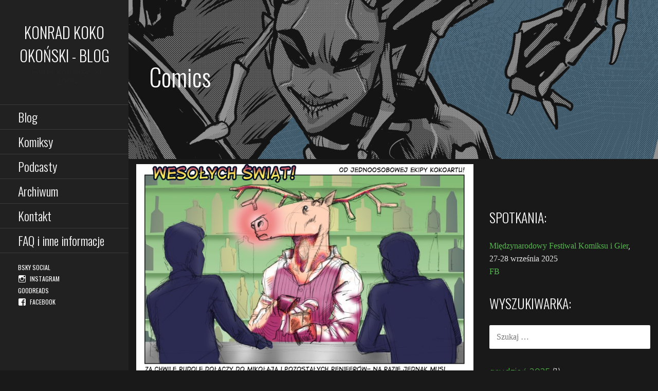

--- FILE ---
content_type: text/html; charset=UTF-8
request_url: https://www.konradokonski.com/blog/comic/at-the-hogs-head-2/
body_size: 10598
content:
<!DOCTYPE html>

<html lang="pl-PL">

<head>

	<meta charset="UTF-8">

	<meta name="viewport" content="width=device-width, initial-scale=1">

	<link rel="profile" href="http://gmpg.org/xfn/11">

	<link rel="pingback" href="https://www.konradokonski.com/blog/xmlrpc.php">

	<title>At The Hogs Head &#8211; Konrad Koko Okoński &#8211; Blog</title>
<meta name='robots' content='max-image-preview:large' />
<link rel='dns-prefetch' href='//fonts.googleapis.com' />
<link rel="alternate" type="application/rss+xml" title="Konrad Koko Okoński - Blog &raquo; Kanał z wpisami" href="https://www.konradokonski.com/blog/feed/" />
<link rel="alternate" type="application/rss+xml" title="Konrad Koko Okoński - Blog &raquo; Kanał z komentarzami" href="https://www.konradokonski.com/blog/comments/feed/" />
<link rel="alternate" type="application/rss+xml" title="Konrad Koko Okoński - Blog &raquo; At The Hogs Head Kanał z komentarzami" href="https://www.konradokonski.com/blog/comic/at-the-hogs-head-2/feed/" />
<link rel="alternate" title="oEmbed (JSON)" type="application/json+oembed" href="https://www.konradokonski.com/blog/wp-json/oembed/1.0/embed?url=https%3A%2F%2Fwww.konradokonski.com%2Fblog%2Fcomic%2Fat-the-hogs-head-2%2F" />
<link rel="alternate" title="oEmbed (XML)" type="text/xml+oembed" href="https://www.konradokonski.com/blog/wp-json/oembed/1.0/embed?url=https%3A%2F%2Fwww.konradokonski.com%2Fblog%2Fcomic%2Fat-the-hogs-head-2%2F&#038;format=xml" />
<style id='wp-img-auto-sizes-contain-inline-css' type='text/css'>
img:is([sizes=auto i],[sizes^="auto," i]){contain-intrinsic-size:3000px 1500px}
/*# sourceURL=wp-img-auto-sizes-contain-inline-css */
</style>
<style id='wp-emoji-styles-inline-css' type='text/css'>

	img.wp-smiley, img.emoji {
		display: inline !important;
		border: none !important;
		box-shadow: none !important;
		height: 1em !important;
		width: 1em !important;
		margin: 0 0.07em !important;
		vertical-align: -0.1em !important;
		background: none !important;
		padding: 0 !important;
	}
/*# sourceURL=wp-emoji-styles-inline-css */
</style>
<style id='wp-block-library-inline-css' type='text/css'>
:root{--wp-block-synced-color:#7a00df;--wp-block-synced-color--rgb:122,0,223;--wp-bound-block-color:var(--wp-block-synced-color);--wp-editor-canvas-background:#ddd;--wp-admin-theme-color:#007cba;--wp-admin-theme-color--rgb:0,124,186;--wp-admin-theme-color-darker-10:#006ba1;--wp-admin-theme-color-darker-10--rgb:0,107,160.5;--wp-admin-theme-color-darker-20:#005a87;--wp-admin-theme-color-darker-20--rgb:0,90,135;--wp-admin-border-width-focus:2px}@media (min-resolution:192dpi){:root{--wp-admin-border-width-focus:1.5px}}.wp-element-button{cursor:pointer}:root .has-very-light-gray-background-color{background-color:#eee}:root .has-very-dark-gray-background-color{background-color:#313131}:root .has-very-light-gray-color{color:#eee}:root .has-very-dark-gray-color{color:#313131}:root .has-vivid-green-cyan-to-vivid-cyan-blue-gradient-background{background:linear-gradient(135deg,#00d084,#0693e3)}:root .has-purple-crush-gradient-background{background:linear-gradient(135deg,#34e2e4,#4721fb 50%,#ab1dfe)}:root .has-hazy-dawn-gradient-background{background:linear-gradient(135deg,#faaca8,#dad0ec)}:root .has-subdued-olive-gradient-background{background:linear-gradient(135deg,#fafae1,#67a671)}:root .has-atomic-cream-gradient-background{background:linear-gradient(135deg,#fdd79a,#004a59)}:root .has-nightshade-gradient-background{background:linear-gradient(135deg,#330968,#31cdcf)}:root .has-midnight-gradient-background{background:linear-gradient(135deg,#020381,#2874fc)}:root{--wp--preset--font-size--normal:16px;--wp--preset--font-size--huge:42px}.has-regular-font-size{font-size:1em}.has-larger-font-size{font-size:2.625em}.has-normal-font-size{font-size:var(--wp--preset--font-size--normal)}.has-huge-font-size{font-size:var(--wp--preset--font-size--huge)}.has-text-align-center{text-align:center}.has-text-align-left{text-align:left}.has-text-align-right{text-align:right}.has-fit-text{white-space:nowrap!important}#end-resizable-editor-section{display:none}.aligncenter{clear:both}.items-justified-left{justify-content:flex-start}.items-justified-center{justify-content:center}.items-justified-right{justify-content:flex-end}.items-justified-space-between{justify-content:space-between}.screen-reader-text{border:0;clip-path:inset(50%);height:1px;margin:-1px;overflow:hidden;padding:0;position:absolute;width:1px;word-wrap:normal!important}.screen-reader-text:focus{background-color:#ddd;clip-path:none;color:#444;display:block;font-size:1em;height:auto;left:5px;line-height:normal;padding:15px 23px 14px;text-decoration:none;top:5px;width:auto;z-index:100000}html :where(.has-border-color){border-style:solid}html :where([style*=border-top-color]){border-top-style:solid}html :where([style*=border-right-color]){border-right-style:solid}html :where([style*=border-bottom-color]){border-bottom-style:solid}html :where([style*=border-left-color]){border-left-style:solid}html :where([style*=border-width]){border-style:solid}html :where([style*=border-top-width]){border-top-style:solid}html :where([style*=border-right-width]){border-right-style:solid}html :where([style*=border-bottom-width]){border-bottom-style:solid}html :where([style*=border-left-width]){border-left-style:solid}html :where(img[class*=wp-image-]){height:auto;max-width:100%}:where(figure){margin:0 0 1em}html :where(.is-position-sticky){--wp-admin--admin-bar--position-offset:var(--wp-admin--admin-bar--height,0px)}@media screen and (max-width:600px){html :where(.is-position-sticky){--wp-admin--admin-bar--position-offset:0px}}

/*# sourceURL=wp-block-library-inline-css */
</style><style id='wp-block-archives-inline-css' type='text/css'>
.wp-block-archives{box-sizing:border-box}.wp-block-archives-dropdown label{display:block}
/*# sourceURL=https://www.konradokonski.com/blog/wp-includes/blocks/archives/style.min.css */
</style>
<style id='wp-block-heading-inline-css' type='text/css'>
h1:where(.wp-block-heading).has-background,h2:where(.wp-block-heading).has-background,h3:where(.wp-block-heading).has-background,h4:where(.wp-block-heading).has-background,h5:where(.wp-block-heading).has-background,h6:where(.wp-block-heading).has-background{padding:1.25em 2.375em}h1.has-text-align-left[style*=writing-mode]:where([style*=vertical-lr]),h1.has-text-align-right[style*=writing-mode]:where([style*=vertical-rl]),h2.has-text-align-left[style*=writing-mode]:where([style*=vertical-lr]),h2.has-text-align-right[style*=writing-mode]:where([style*=vertical-rl]),h3.has-text-align-left[style*=writing-mode]:where([style*=vertical-lr]),h3.has-text-align-right[style*=writing-mode]:where([style*=vertical-rl]),h4.has-text-align-left[style*=writing-mode]:where([style*=vertical-lr]),h4.has-text-align-right[style*=writing-mode]:where([style*=vertical-rl]),h5.has-text-align-left[style*=writing-mode]:where([style*=vertical-lr]),h5.has-text-align-right[style*=writing-mode]:where([style*=vertical-rl]),h6.has-text-align-left[style*=writing-mode]:where([style*=vertical-lr]),h6.has-text-align-right[style*=writing-mode]:where([style*=vertical-rl]){rotate:180deg}
/*# sourceURL=https://www.konradokonski.com/blog/wp-includes/blocks/heading/style.min.css */
</style>
<style id='wp-block-paragraph-inline-css' type='text/css'>
.is-small-text{font-size:.875em}.is-regular-text{font-size:1em}.is-large-text{font-size:2.25em}.is-larger-text{font-size:3em}.has-drop-cap:not(:focus):first-letter{float:left;font-size:8.4em;font-style:normal;font-weight:100;line-height:.68;margin:.05em .1em 0 0;text-transform:uppercase}body.rtl .has-drop-cap:not(:focus):first-letter{float:none;margin-left:.1em}p.has-drop-cap.has-background{overflow:hidden}:root :where(p.has-background){padding:1.25em 2.375em}:where(p.has-text-color:not(.has-link-color)) a{color:inherit}p.has-text-align-left[style*="writing-mode:vertical-lr"],p.has-text-align-right[style*="writing-mode:vertical-rl"]{rotate:180deg}
/*# sourceURL=https://www.konradokonski.com/blog/wp-includes/blocks/paragraph/style.min.css */
</style>
<style id='global-styles-inline-css' type='text/css'>
:root{--wp--preset--aspect-ratio--square: 1;--wp--preset--aspect-ratio--4-3: 4/3;--wp--preset--aspect-ratio--3-4: 3/4;--wp--preset--aspect-ratio--3-2: 3/2;--wp--preset--aspect-ratio--2-3: 2/3;--wp--preset--aspect-ratio--16-9: 16/9;--wp--preset--aspect-ratio--9-16: 9/16;--wp--preset--color--black: #000000;--wp--preset--color--cyan-bluish-gray: #abb8c3;--wp--preset--color--white: #ffffff;--wp--preset--color--pale-pink: #f78da7;--wp--preset--color--vivid-red: #cf2e2e;--wp--preset--color--luminous-vivid-orange: #ff6900;--wp--preset--color--luminous-vivid-amber: #fcb900;--wp--preset--color--light-green-cyan: #7bdcb5;--wp--preset--color--vivid-green-cyan: #00d084;--wp--preset--color--pale-cyan-blue: #8ed1fc;--wp--preset--color--vivid-cyan-blue: #0693e3;--wp--preset--color--vivid-purple: #9b51e0;--wp--preset--color--primary: #222222;--wp--preset--color--secondary: #282828;--wp--preset--color--tertiary: #626262;--wp--preset--color--quaternary: #969595;--wp--preset--color--quinary: #ffffff;--wp--preset--gradient--vivid-cyan-blue-to-vivid-purple: linear-gradient(135deg,rgb(6,147,227) 0%,rgb(155,81,224) 100%);--wp--preset--gradient--light-green-cyan-to-vivid-green-cyan: linear-gradient(135deg,rgb(122,220,180) 0%,rgb(0,208,130) 100%);--wp--preset--gradient--luminous-vivid-amber-to-luminous-vivid-orange: linear-gradient(135deg,rgb(252,185,0) 0%,rgb(255,105,0) 100%);--wp--preset--gradient--luminous-vivid-orange-to-vivid-red: linear-gradient(135deg,rgb(255,105,0) 0%,rgb(207,46,46) 100%);--wp--preset--gradient--very-light-gray-to-cyan-bluish-gray: linear-gradient(135deg,rgb(238,238,238) 0%,rgb(169,184,195) 100%);--wp--preset--gradient--cool-to-warm-spectrum: linear-gradient(135deg,rgb(74,234,220) 0%,rgb(151,120,209) 20%,rgb(207,42,186) 40%,rgb(238,44,130) 60%,rgb(251,105,98) 80%,rgb(254,248,76) 100%);--wp--preset--gradient--blush-light-purple: linear-gradient(135deg,rgb(255,206,236) 0%,rgb(152,150,240) 100%);--wp--preset--gradient--blush-bordeaux: linear-gradient(135deg,rgb(254,205,165) 0%,rgb(254,45,45) 50%,rgb(107,0,62) 100%);--wp--preset--gradient--luminous-dusk: linear-gradient(135deg,rgb(255,203,112) 0%,rgb(199,81,192) 50%,rgb(65,88,208) 100%);--wp--preset--gradient--pale-ocean: linear-gradient(135deg,rgb(255,245,203) 0%,rgb(182,227,212) 50%,rgb(51,167,181) 100%);--wp--preset--gradient--electric-grass: linear-gradient(135deg,rgb(202,248,128) 0%,rgb(113,206,126) 100%);--wp--preset--gradient--midnight: linear-gradient(135deg,rgb(2,3,129) 0%,rgb(40,116,252) 100%);--wp--preset--font-size--small: 13px;--wp--preset--font-size--medium: 20px;--wp--preset--font-size--large: 36px;--wp--preset--font-size--x-large: 42px;--wp--preset--spacing--20: 0.44rem;--wp--preset--spacing--30: 0.67rem;--wp--preset--spacing--40: 1rem;--wp--preset--spacing--50: 1.5rem;--wp--preset--spacing--60: 2.25rem;--wp--preset--spacing--70: 3.38rem;--wp--preset--spacing--80: 5.06rem;--wp--preset--shadow--natural: 6px 6px 9px rgba(0, 0, 0, 0.2);--wp--preset--shadow--deep: 12px 12px 50px rgba(0, 0, 0, 0.4);--wp--preset--shadow--sharp: 6px 6px 0px rgba(0, 0, 0, 0.2);--wp--preset--shadow--outlined: 6px 6px 0px -3px rgb(255, 255, 255), 6px 6px rgb(0, 0, 0);--wp--preset--shadow--crisp: 6px 6px 0px rgb(0, 0, 0);}:where(.is-layout-flex){gap: 0.5em;}:where(.is-layout-grid){gap: 0.5em;}body .is-layout-flex{display: flex;}.is-layout-flex{flex-wrap: wrap;align-items: center;}.is-layout-flex > :is(*, div){margin: 0;}body .is-layout-grid{display: grid;}.is-layout-grid > :is(*, div){margin: 0;}:where(.wp-block-columns.is-layout-flex){gap: 2em;}:where(.wp-block-columns.is-layout-grid){gap: 2em;}:where(.wp-block-post-template.is-layout-flex){gap: 1.25em;}:where(.wp-block-post-template.is-layout-grid){gap: 1.25em;}.has-black-color{color: var(--wp--preset--color--black) !important;}.has-cyan-bluish-gray-color{color: var(--wp--preset--color--cyan-bluish-gray) !important;}.has-white-color{color: var(--wp--preset--color--white) !important;}.has-pale-pink-color{color: var(--wp--preset--color--pale-pink) !important;}.has-vivid-red-color{color: var(--wp--preset--color--vivid-red) !important;}.has-luminous-vivid-orange-color{color: var(--wp--preset--color--luminous-vivid-orange) !important;}.has-luminous-vivid-amber-color{color: var(--wp--preset--color--luminous-vivid-amber) !important;}.has-light-green-cyan-color{color: var(--wp--preset--color--light-green-cyan) !important;}.has-vivid-green-cyan-color{color: var(--wp--preset--color--vivid-green-cyan) !important;}.has-pale-cyan-blue-color{color: var(--wp--preset--color--pale-cyan-blue) !important;}.has-vivid-cyan-blue-color{color: var(--wp--preset--color--vivid-cyan-blue) !important;}.has-vivid-purple-color{color: var(--wp--preset--color--vivid-purple) !important;}.has-black-background-color{background-color: var(--wp--preset--color--black) !important;}.has-cyan-bluish-gray-background-color{background-color: var(--wp--preset--color--cyan-bluish-gray) !important;}.has-white-background-color{background-color: var(--wp--preset--color--white) !important;}.has-pale-pink-background-color{background-color: var(--wp--preset--color--pale-pink) !important;}.has-vivid-red-background-color{background-color: var(--wp--preset--color--vivid-red) !important;}.has-luminous-vivid-orange-background-color{background-color: var(--wp--preset--color--luminous-vivid-orange) !important;}.has-luminous-vivid-amber-background-color{background-color: var(--wp--preset--color--luminous-vivid-amber) !important;}.has-light-green-cyan-background-color{background-color: var(--wp--preset--color--light-green-cyan) !important;}.has-vivid-green-cyan-background-color{background-color: var(--wp--preset--color--vivid-green-cyan) !important;}.has-pale-cyan-blue-background-color{background-color: var(--wp--preset--color--pale-cyan-blue) !important;}.has-vivid-cyan-blue-background-color{background-color: var(--wp--preset--color--vivid-cyan-blue) !important;}.has-vivid-purple-background-color{background-color: var(--wp--preset--color--vivid-purple) !important;}.has-black-border-color{border-color: var(--wp--preset--color--black) !important;}.has-cyan-bluish-gray-border-color{border-color: var(--wp--preset--color--cyan-bluish-gray) !important;}.has-white-border-color{border-color: var(--wp--preset--color--white) !important;}.has-pale-pink-border-color{border-color: var(--wp--preset--color--pale-pink) !important;}.has-vivid-red-border-color{border-color: var(--wp--preset--color--vivid-red) !important;}.has-luminous-vivid-orange-border-color{border-color: var(--wp--preset--color--luminous-vivid-orange) !important;}.has-luminous-vivid-amber-border-color{border-color: var(--wp--preset--color--luminous-vivid-amber) !important;}.has-light-green-cyan-border-color{border-color: var(--wp--preset--color--light-green-cyan) !important;}.has-vivid-green-cyan-border-color{border-color: var(--wp--preset--color--vivid-green-cyan) !important;}.has-pale-cyan-blue-border-color{border-color: var(--wp--preset--color--pale-cyan-blue) !important;}.has-vivid-cyan-blue-border-color{border-color: var(--wp--preset--color--vivid-cyan-blue) !important;}.has-vivid-purple-border-color{border-color: var(--wp--preset--color--vivid-purple) !important;}.has-vivid-cyan-blue-to-vivid-purple-gradient-background{background: var(--wp--preset--gradient--vivid-cyan-blue-to-vivid-purple) !important;}.has-light-green-cyan-to-vivid-green-cyan-gradient-background{background: var(--wp--preset--gradient--light-green-cyan-to-vivid-green-cyan) !important;}.has-luminous-vivid-amber-to-luminous-vivid-orange-gradient-background{background: var(--wp--preset--gradient--luminous-vivid-amber-to-luminous-vivid-orange) !important;}.has-luminous-vivid-orange-to-vivid-red-gradient-background{background: var(--wp--preset--gradient--luminous-vivid-orange-to-vivid-red) !important;}.has-very-light-gray-to-cyan-bluish-gray-gradient-background{background: var(--wp--preset--gradient--very-light-gray-to-cyan-bluish-gray) !important;}.has-cool-to-warm-spectrum-gradient-background{background: var(--wp--preset--gradient--cool-to-warm-spectrum) !important;}.has-blush-light-purple-gradient-background{background: var(--wp--preset--gradient--blush-light-purple) !important;}.has-blush-bordeaux-gradient-background{background: var(--wp--preset--gradient--blush-bordeaux) !important;}.has-luminous-dusk-gradient-background{background: var(--wp--preset--gradient--luminous-dusk) !important;}.has-pale-ocean-gradient-background{background: var(--wp--preset--gradient--pale-ocean) !important;}.has-electric-grass-gradient-background{background: var(--wp--preset--gradient--electric-grass) !important;}.has-midnight-gradient-background{background: var(--wp--preset--gradient--midnight) !important;}.has-small-font-size{font-size: var(--wp--preset--font-size--small) !important;}.has-medium-font-size{font-size: var(--wp--preset--font-size--medium) !important;}.has-large-font-size{font-size: var(--wp--preset--font-size--large) !important;}.has-x-large-font-size{font-size: var(--wp--preset--font-size--x-large) !important;}
/*# sourceURL=global-styles-inline-css */
</style>

<style id='classic-theme-styles-inline-css' type='text/css'>
/*! This file is auto-generated */
.wp-block-button__link{color:#fff;background-color:#32373c;border-radius:9999px;box-shadow:none;text-decoration:none;padding:calc(.667em + 2px) calc(1.333em + 2px);font-size:1.125em}.wp-block-file__button{background:#32373c;color:#fff;text-decoration:none}
/*# sourceURL=/wp-includes/css/classic-themes.min.css */
</style>
<link rel='stylesheet' id='escapade-css' href='https://www.konradokonski.com/blog/wp-content/themes/escapade/style.css?ver=1.1.3' type='text/css' media='all' />
<style id='escapade-inline-css' type='text/css'>
.site-header{background-image:url(https://www.konradokonski.com/blog/wp-content/uploads/2025/03/cropped-necros_1_003_cover_full2.png);}
.site-title a,.site-title a:visited{color:#ffffff;}.site-title a:hover,.site-title a:visited:hover{color:rgba(255, 255, 255, 0.8);}
.hero,.hero .widget h1,.hero .widget h2,.hero .widget h3,.hero .widget h4,.hero .widget h5,.hero .widget h6,.hero .widget p,.hero .widget blockquote,.hero .widget cite,.hero .widget table,.hero .widget ul,.hero .widget ol,.hero .widget li,.hero .widget dd,.hero .widget dt,.hero .widget address,.hero .widget code,.hero .widget pre,.hero .widget .widget-title,.hero .page-header h1{color:#ffffff;}
.main-navigation ul li a,.main-navigation ul li a:visited,.main-navigation ul li a:hover,.main-navigation ul li a:focus,.main-navigation ul li a:visited:hover{color:#ffffff;}.main-navigation .sub-menu .menu-item-has-children > a::after{border-right-color:#ffffff;border-left-color:#ffffff;}.menu-toggle div{background-color:#ffffff;}header .social-menu a,header .social-menu a:visited{color:#ffffff;}.main-navigation ul li a:hover,.main-navigation ul li a:focus{color:rgba(255, 255, 255, 0.8);}header .social-menu a:hover,header .social-menu a:visited:hover{color:rgba(255, 255, 255, 0.8);}
h1,h2,h3,h4,h5,h6,label,legend,table th,dl dt,.entry-title,.entry-title a,.entry-title a:visited,.widget-title{color:#ffffff;}.entry-title a:hover,.entry-title a:visited:hover,.entry-title a:focus,.entry-title a:visited:focus,.entry-title a:active,.entry-title a:visited:active{color:rgba(255, 255, 255, 0.8);}
body,input,select,textarea,input[type="text"]:focus,input[type="email"]:focus,input[type="url"]:focus,input[type="password"]:focus,input[type="search"]:focus,input[type="number"]:focus,input[type="tel"]:focus,input[type="range"]:focus,input[type="date"]:focus,input[type="month"]:focus,input[type="week"]:focus,input[type="time"]:focus,input[type="datetime"]:focus,input[type="datetime-local"]:focus,input[type="color"]:focus,textarea:focus,.navigation.pagination .paging-nav-text{color:#e5e5e5;}hr{background-color:rgba(229, 229, 229, 0.1);border-color:rgba(229, 229, 229, 0.1);}input[type="text"],input[type="email"],input[type="url"],input[type="password"],input[type="search"],input[type="number"],input[type="tel"],input[type="range"],input[type="date"],input[type="month"],input[type="week"],input[type="time"],input[type="datetime"],input[type="datetime-local"],input[type="color"],textarea,.select2-container .select2-choice{color:rgba(229, 229, 229, 0.5);border-color:rgba(229, 229, 229, 0.1);}select,fieldset,blockquote,pre,code,abbr,acronym,.hentry table th,.hentry table td{border-color:rgba(229, 229, 229, 0.1);}.hentry table tr:hover td{background-color:rgba(229, 229, 229, 0.05);}
blockquote,.entry-meta,.entry-footer,.comment-meta .says,.logged-in-as,.wp-block-coblocks-author__heading{color:#c1c1c1;}
.site-footer .widget-title,.site-footer h1,.site-footer h2,.site-footer h3,.site-footer h4,.site-footer h5,.site-footer h6{color:#ffffff;}
.site-footer .widget,.site-footer .widget form label{color:#ffffff;}
.footer-menu ul li a,.footer-menu ul li a:visited{color:#757575;}.site-info-wrapper .social-menu a{background-color:#757575;}.footer-menu ul li a:hover,.footer-menu ul li a:visited:hover{color:rgba(117, 117, 117, 0.8);}
.site-info-wrapper .site-info-text{color:#757575;}
a,a:visited,.entry-title a:hover,.entry-title a:visited:hover{color:#55b74e;}.navigation.pagination .nav-links .page-numbers.current,.social-menu a:hover{background-color:#55b74e;}.main-navigation ul li:hover,.main-navigation li.current-menu-item,.main-navigation ul li.current-menu-item > a:hover,.main-navigation ul li.current-menu-item > a:visited:hover,.woocommerce-cart-menu-item .woocommerce.widget_shopping_cart p.buttons a:hover{background-color:#55b74e;}a:hover,a:visited:hover,a:focus,a:visited:focus,a:active,a:visited:active{color:rgba(85, 183, 78, 0.8);}.comment-list li.bypostauthor{border-color:rgba(85, 183, 78, 0.2);}
button,a.button,a.button:visited,input[type="button"],input[type="reset"],input[type="submit"],.wp-block-button__link,.site-info-wrapper .social-menu a:hover{background-color:#55b74e;border-color:#55b74e;}button:hover,button:active,button:focus,a.button:hover,a.button:active,a.button:focus,a.button:visited:hover,a.button:visited:active,a.button:visited:focus,input[type="button"]:hover,input[type="button"]:active,input[type="button"]:focus,input[type="reset"]:hover,input[type="reset"]:active,input[type="reset"]:focus,input[type="submit"]:hover,input[type="submit"]:active,input[type="submit"]:focus{background-color:rgba(85, 183, 78, 0.8);border-color:rgba(85, 183, 78, 0.8);}
button,button:hover,button:active,button:focus,a.button,a.button:hover,a.button:active,a.button:focus,a.button:visited,a.button:visited:hover,a.button:visited:active,a.button:visited:focus,input[type="button"],input[type="button"]:hover,input[type="button"]:active,input[type="button"]:focus,input[type="reset"],input[type="reset"]:hover,input[type="reset"]:active,input[type="reset"]:focus,input[type="submit"],input[type="submit"]:hover,input[type="submit"]:active,input[type="submit"]:focus,.wp-block-button__link{color:#ffffff;}.main-navigation ul > li:hover > a,.main-navigation ul > li:hover > a:hover,.main-navigation ul > li:hover > a:visited,.main-navigation ul > li:hover > a:visited:hover,.main-navigation ul li.current-menu-item > a{color:#ffffff;}
body{background-color:#191919;}.navigation.pagination .nav-links .page-numbers.current{color:#191919;}
.site-header{background-color:#282828;}.site-header{-webkit-box-shadow:inset 0 0 0 9999em;-moz-box-shadow:inset 0 0 0 9999em;box-shadow:inset 0 0 0 9999em;color:rgba(40, 40, 40, 0.50);}
.main-navigation-container,.main-navigation.open,.main-navigation ul ul,.main-navigation .sub-menu{background-color:#212121;}.side-masthead{background-color:#212121;}
.site-footer{background-color:#282828;}
.site-info-wrapper{background-color:#191919;}.site-info-wrapper .social-menu a,.site-info-wrapper .social-menu a:visited,.site-info-wrapper .social-menu a:hover,.site-info-wrapper .social-menu a:visited:hover{color:#191919;}
.has-primary-color{color:#03263B;}.has-primary-background-color{background-color:#03263B;}
.has-secondary-color{color:#0b3954;}.has-secondary-background-color{background-color:#0b3954;}
.has-tertiary-color{color:#bddae6;}.has-tertiary-background-color{background-color:#bddae6;}
.has-quaternary-color{color:#ff6663;}.has-quaternary-background-color{background-color:#ff6663;}
.has-quinary-color{color:#ffffff;}.has-quinary-background-color{background-color:#ffffff;}
/*# sourceURL=escapade-inline-css */
</style>
<link rel='stylesheet' id='escapade-fonts-css' href='https://fonts.googleapis.com/css?family=Oswald%3A300%2C400%2C700%7CMontserrat%3A300%2C400%2C700&#038;subset=latin&#038;ver=1.8.9' type='text/css' media='all' />
<style id='escapade-fonts-inline-css' type='text/css'>
.site-title{font-family:"Oswald", sans-serif;}
.main-navigation ul li a,.main-navigation ul li a:visited,button,a.button,a.fl-button,input[type="button"],input[type="reset"],input[type="submit"]{font-family:"Oswald", sans-serif;}
h1,h2,h3,h4,h5,h6,label,legend,table th,dl dt,.entry-title,.widget-title{font-family:"Oswald", sans-serif;}
body,p,ol li,ul li,dl dd,.fl-callout-text{font-family:"Montserrat", sans-serif;}
blockquote,.entry-meta,.entry-footer,.comment-list li .comment-meta .says,.comment-list li .comment-metadata,.comment-reply-link,#respond .logged-in-as{font-family:"Montserrat", sans-serif;}
/*# sourceURL=escapade-fonts-inline-css */
</style>
<link rel='stylesheet' id='comiceasel-style-css' href='https://www.konradokonski.com/blog/wp-content/plugins/comic-easel/css/comiceasel.css?ver=6.9' type='text/css' media='all' />
<script type="text/javascript" src="https://www.konradokonski.com/blog/wp-includes/js/jquery/jquery.min.js?ver=3.7.1" id="jquery-core-js"></script>
<script type="text/javascript" src="https://www.konradokonski.com/blog/wp-includes/js/jquery/jquery-migrate.min.js?ver=3.4.1" id="jquery-migrate-js"></script>
<link rel="https://api.w.org/" href="https://www.konradokonski.com/blog/wp-json/" /><link rel="EditURI" type="application/rsd+xml" title="RSD" href="https://www.konradokonski.com/blog/xmlrpc.php?rsd" />
<meta name="generator" content="WordPress 6.9" />
<link rel="canonical" href="https://www.konradokonski.com/blog/comic/at-the-hogs-head-2/" />
<link rel='shortlink' href='https://www.konradokonski.com/blog/?p=1698' />
<meta name="Comic-Easel" content="1.15" />
<meta name="Referrer" content="" />
<meta property="og:image" content="https://www.konradokonski.com/blog/wp-content/uploads/2014/03/2009-12-24-at-the-hogs-head1.jpg" />
<style type='text/css'>
.site-title a,.site-title a:visited{color:ffffff;}
</style><style type="text/css" id="custom-background-css">
body.custom-background { background-color: #191919; }
</style>
	
<link rel='stylesheet' id='so-css-primer-css' href='https://www.konradokonski.com/blog/wp-content/uploads/so-css/so-css-primer.css?ver=1742553423' type='text/css' media='all' />
</head>

<body class="wp-singular comic-template-default single single-comic postid-1698 custom-background wp-theme-primer wp-child-theme-escapade custom-header-image layout-two-column-default story-paski">

	
	<a class="skip-link screen-reader-text" href="#content">Przejdź do treści</a>

	
	<header id="masthead" class="site-header" role="banner" style="background:url('https://www.konradokonski.com/blog/wp-content/uploads/2025/03/cropped-necros_1_003_cover_full2.png') no-repeat top center; background-size: cover;">

		
		<div class="side-masthead">

			
<div class="menu-toggle" id="menu-toggle" role="button" tabindex="0"
	>
	<div></div>
	<div></div>
	<div></div>
</div><!-- #menu-toggle -->

<div class="site-title-wrapper">

	
	<div class="site-title"><a href="https://www.konradokonski.com/blog/" rel="home">Konrad Koko Okoński - Blog</a></div>
	<div class="site-description">Fajne komiksy od 2004</div>
</div><!-- .site-title-wrapper -->

			
<div class="main-navigation-container">

	
	<nav id="site-navigation" class="main-navigation">

		<div class="menu-glowne-container"><ul id="menu-glowne" class="menu"><li id="menu-item-2730" class="menu-item menu-item-type-custom menu-item-object-custom menu-item-home menu-item-2730"><a href="https://www.konradokonski.com/blog/">Blog</a></li>
<li id="menu-item-2728" class="menu-item menu-item-type-post_type menu-item-object-page menu-item-2728"><a href="https://www.konradokonski.com/blog/komiksy/">Komiksy</a></li>
<li id="menu-item-2727" class="menu-item menu-item-type-post_type menu-item-object-page menu-item-2727"><a href="https://www.konradokonski.com/blog/podcasty/">Podcasty</a></li>
<li id="menu-item-2725" class="menu-item menu-item-type-post_type menu-item-object-page menu-item-2725"><a href="https://www.konradokonski.com/blog/archiwum/">Archiwum</a></li>
<li id="menu-item-2726" class="menu-item menu-item-type-post_type menu-item-object-page menu-item-2726"><a href="https://www.konradokonski.com/blog/kontakt/">Kontakt</a></li>
<li id="menu-item-2729" class="menu-item menu-item-type-post_type menu-item-object-page menu-item-2729"><a href="https://www.konradokonski.com/blog/konrad-okonski/">FAQ i inne informacje</a></li>
</ul></div>
	</nav><!-- #site-navigation -->

	
</div>

			
<nav class="social-menu">

	<div class="menu-socjale-container"><ul id="menu-socjale" class="menu"><li id="menu-item-2740" class="menu-item menu-item-type-custom menu-item-object-custom menu-item-2740"><a href="https://bsky.app/profile/konradkoko.bsky.social">Bsky Social</a></li>
<li id="menu-item-2741" class="menu-item menu-item-type-custom menu-item-object-custom menu-item-2741"><a href="https://www.instagram.com/konrad_koko/">Instagram</a></li>
<li id="menu-item-2742" class="menu-item menu-item-type-custom menu-item-object-custom menu-item-2742"><a href="https://www.goodreads.com/author/show/3490914.Konrad_Oko_ski">Goodreads</a></li>
<li id="menu-item-2744" class="menu-item menu-item-type-custom menu-item-object-custom menu-item-2744"><a href="https://www.facebook.com/kokokonski/">Facebook</a></li>
</ul></div>
</nav><!-- .social-menu -->

		</div>

		
<div class="hero">

	
	<div class="hero-inner">

		
<div class="page-title-container">

	<header class="page-header">

		<h2 class="page-title">Comics</h2>
	</header><!-- .entry-header -->

</div><!-- .page-title-container -->

	</div>

</div>

	</header><!-- #masthead -->

	<div id="page" class="hfeed site">

		<div id="content" class="site-content">

<div id="primary" class="content-area">

	<main id="main" class="site-main" role="main">
		
		

				<div id="comic-wrap" class="comic-id-1698">
				<div id="comic-head">
									</div>
								<div class="comic-table">	
										<div id="comic">
						<a href="https://www.konradokonski.com/blog/comic/wigilia-i-inne-w-retrospekcji-2/" alt="lepsze to, niż pracować jak Prancer w barze ze striptizem" title="lepsze to, niż pracować jak Prancer w barze ze striptizem" ><img src="https://www.konradokonski.com/blog/wp-content/uploads/2014/03/2009-12-24-at-the-hogs-head1.jpg" alt="lepsze to, niż pracować jak Prancer w barze ze striptizem" title="lepsze to, niż pracować jak Prancer w barze ze striptizem"   /></a>					</div>
									</div>				
								<div id="comic-foot">
						<table id="comic-nav-wrapper">
		<tr class="comic-nav-container">
			<td class="comic-nav"><a href="https://www.konradokonski.com/blog/comic/komiks24h-cover-2/" class="comic-nav-base comic-nav-first">&lsaquo;&lsaquo; First</a></td>
			<td class="comic-nav"><a href="https://www.konradokonski.com/blog/comic/dominika-2/" class="comic-nav-base comic-nav-previous">&lsaquo; Prev</a></td>
			<td class="comic-nav"><a href="https://www.konradokonski.com/blog/comic/at-the-hogs-head-2/#respond" class="comic-nav-comments" title="At The Hogs Head"><span class="comic-nav-comment-count">Comments(0)</span></a></td>
			<td class="comic-nav"><a href="https://www.konradokonski.com/blog?random&nocache=1" class="comic-nav-random" title="Random Comic">Random</a></td>
	<td class="comic-nav"><a href="https://www.konradokonski.com/blog/comic/wigilia-i-inne-w-retrospekcji-2/" class="comic-nav-base comic-nav-next">Next &rsaquo;</a></td>
	<td class="comic-nav"><a href="https://www.konradokonski.com/blog/comic/astaria-w-lesie/" class="comic-nav-base comic-nav-last">Last &rsaquo;&rsaquo;</a></td>
		</tr>
 
	</table>
					</div>
				<div class="clear"></div>
			</div>
		
<article id="post-1698" class="post-1698 comic type-comic status-publish has-post-thumbnail hentry tag-komiks chapters-paski">

	
	

	
	
	

	
	
<header class="entry-header">

	<div class="entry-header-row">

		<div class="entry-header-column">

			
			
				<h1 class="entry-title">At The Hogs Head</h1>

			
			
		</div><!-- .entry-header-column -->

	</div><!-- .entry-header-row -->

</header><!-- .entry-header -->

	
<div class="entry-meta">

	
		<span class="posted-date">24 grudnia, 2009</span>

	
	<span class="posted-author"><a href="https://www.konradokonski.com/blog/author/koko/" title="Wpisy od koko" rel="author">koko</a></span>

	
		<span class="comments-number">

			<a href="https://www.konradokonski.com/blog/comic/at-the-hogs-head-2/#respond" class="comments-link" ><span class="dsq-postid" data-dsqidentifier="1698 http://kokoart.net/nowa/?p=247">Zostaw komentarz</span></a>
		</span>

	
</div><!-- .entry-meta -->

	
		
<div class="entry-content">

	<p>Wesołych Świąt, tak generalnie.</p>

</div><!-- .entry-content -->

	
	
<footer class="entry-footer">

	<div class="entry-footer-right">

		
	</div>

	
</footer><!-- .entry-footer -->

	
</article><!-- #post-## -->

	<nav class="navigation post-navigation" aria-label="Wpisy">
		<h2 class="screen-reader-text">Nawigacja wpisu</h2>
		<div class="nav-links"><div class="nav-previous"><a href="https://www.konradokonski.com/blog/comic/dominika-2/" rel="prev">&larr; Dominika</a></div><div class="nav-next"><a href="https://www.konradokonski.com/blog/comic/wigilia-i-inne-w-retrospekcji-2/" rel="next">Wigilia I Inne W Retrospekcji &rarr;</a></div></div>
	</nav>
<div id="disqus_thread"></div>

	</main><!-- #main -->

</div><!-- #primary -->


<div id="secondary" class="widget-area" role="complementary">

	<aside id="block-2" class="widget widget_block">
<h3 class="wp-block-heading">Spotkania:</h3>
</aside><aside id="block-7" class="widget widget_block widget_text">
<p><a href="https://komiksfestiwal.com/">Międzynarodowy Festiwal Komiksu i Gier</a>, 27-28 września 2025<br> <a href="https://www.facebook.com/FestiwalKomiksu">FB</a></p>
</aside><aside id="block-4" class="widget widget_block">
<h3 class="wp-block-heading">Wyszukiwarka:</h3>
</aside><aside id="search-2" class="widget widget_search"><form role="search" method="get" class="search-form" action="https://www.konradokonski.com/blog/">
				<label>
					<span class="screen-reader-text">Szukaj:</span>
					<input type="search" class="search-field" placeholder="Szukaj &hellip;" value="" name="s" />
				</label>
				<input type="submit" class="search-submit" value="Szukaj" />
			</form></aside><aside id="block-5" class="widget widget_block widget_archive"><ul class="wp-block-archives-list wp-block-archives">	<li><a href='https://www.konradokonski.com/blog/2025/12/'>grudzień 2025</a>&nbsp;(1)</li>
	<li><a href='https://www.konradokonski.com/blog/2025/09/'>wrzesień 2025</a>&nbsp;(1)</li>
	<li><a href='https://www.konradokonski.com/blog/2024/12/'>grudzień 2024</a>&nbsp;(1)</li>
	<li><a href='https://www.konradokonski.com/blog/2023/09/'>wrzesień 2023</a>&nbsp;(1)</li>
	<li><a href='https://www.konradokonski.com/blog/2023/06/'>czerwiec 2023</a>&nbsp;(1)</li>
	<li><a href='https://www.konradokonski.com/blog/2022/10/'>październik 2022</a>&nbsp;(2)</li>
	<li><a href='https://www.konradokonski.com/blog/2022/05/'>maj 2022</a>&nbsp;(1)</li>
	<li><a href='https://www.konradokonski.com/blog/2016/08/'>sierpień 2016</a>&nbsp;(1)</li>
	<li><a href='https://www.konradokonski.com/blog/2016/04/'>kwiecień 2016</a>&nbsp;(1)</li>
	<li><a href='https://www.konradokonski.com/blog/2014/10/'>październik 2014</a>&nbsp;(3)</li>
	<li><a href='https://www.konradokonski.com/blog/2014/08/'>sierpień 2014</a>&nbsp;(1)</li>
	<li><a href='https://www.konradokonski.com/blog/2014/06/'>czerwiec 2014</a>&nbsp;(1)</li>
	<li><a href='https://www.konradokonski.com/blog/2014/05/'>maj 2014</a>&nbsp;(1)</li>
	<li><a href='https://www.konradokonski.com/blog/2014/04/'>kwiecień 2014</a>&nbsp;(1)</li>
	<li><a href='https://www.konradokonski.com/blog/2014/03/'>marzec 2014</a>&nbsp;(2)</li>
	<li><a href='https://www.konradokonski.com/blog/2014/01/'>styczeń 2014</a>&nbsp;(1)</li>
	<li><a href='https://www.konradokonski.com/blog/2013/11/'>listopad 2013</a>&nbsp;(1)</li>
	<li><a href='https://www.konradokonski.com/blog/2013/10/'>październik 2013</a>&nbsp;(1)</li>
	<li><a href='https://www.konradokonski.com/blog/2013/09/'>wrzesień 2013</a>&nbsp;(1)</li>
	<li><a href='https://www.konradokonski.com/blog/2013/07/'>lipiec 2013</a>&nbsp;(1)</li>
	<li><a href='https://www.konradokonski.com/blog/2013/06/'>czerwiec 2013</a>&nbsp;(1)</li>
	<li><a href='https://www.konradokonski.com/blog/2013/05/'>maj 2013</a>&nbsp;(3)</li>
	<li><a href='https://www.konradokonski.com/blog/2013/03/'>marzec 2013</a>&nbsp;(1)</li>
	<li><a href='https://www.konradokonski.com/blog/2013/01/'>styczeń 2013</a>&nbsp;(1)</li>
	<li><a href='https://www.konradokonski.com/blog/2012/12/'>grudzień 2012</a>&nbsp;(1)</li>
	<li><a href='https://www.konradokonski.com/blog/2012/10/'>październik 2012</a>&nbsp;(2)</li>
	<li><a href='https://www.konradokonski.com/blog/2012/09/'>wrzesień 2012</a>&nbsp;(1)</li>
	<li><a href='https://www.konradokonski.com/blog/2012/08/'>sierpień 2012</a>&nbsp;(3)</li>
	<li><a href='https://www.konradokonski.com/blog/2012/05/'>maj 2012</a>&nbsp;(1)</li>
	<li><a href='https://www.konradokonski.com/blog/2012/04/'>kwiecień 2012</a>&nbsp;(1)</li>
	<li><a href='https://www.konradokonski.com/blog/2012/02/'>luty 2012</a>&nbsp;(1)</li>
	<li><a href='https://www.konradokonski.com/blog/2011/12/'>grudzień 2011</a>&nbsp;(2)</li>
	<li><a href='https://www.konradokonski.com/blog/2011/09/'>wrzesień 2011</a>&nbsp;(1)</li>
	<li><a href='https://www.konradokonski.com/blog/2011/08/'>sierpień 2011</a>&nbsp;(1)</li>
	<li><a href='https://www.konradokonski.com/blog/2011/07/'>lipiec 2011</a>&nbsp;(3)</li>
	<li><a href='https://www.konradokonski.com/blog/2011/06/'>czerwiec 2011</a>&nbsp;(2)</li>
	<li><a href='https://www.konradokonski.com/blog/2011/05/'>maj 2011</a>&nbsp;(4)</li>
	<li><a href='https://www.konradokonski.com/blog/2011/04/'>kwiecień 2011</a>&nbsp;(2)</li>
	<li><a href='https://www.konradokonski.com/blog/2011/03/'>marzec 2011</a>&nbsp;(2)</li>
	<li><a href='https://www.konradokonski.com/blog/2011/01/'>styczeń 2011</a>&nbsp;(2)</li>
	<li><a href='https://www.konradokonski.com/blog/2010/12/'>grudzień 2010</a>&nbsp;(3)</li>
	<li><a href='https://www.konradokonski.com/blog/2010/11/'>listopad 2010</a>&nbsp;(3)</li>
	<li><a href='https://www.konradokonski.com/blog/2010/10/'>październik 2010</a>&nbsp;(5)</li>
	<li><a href='https://www.konradokonski.com/blog/2010/09/'>wrzesień 2010</a>&nbsp;(5)</li>
	<li><a href='https://www.konradokonski.com/blog/2010/08/'>sierpień 2010</a>&nbsp;(5)</li>
	<li><a href='https://www.konradokonski.com/blog/2010/07/'>lipiec 2010</a>&nbsp;(5)</li>
	<li><a href='https://www.konradokonski.com/blog/2010/06/'>czerwiec 2010</a>&nbsp;(3)</li>
	<li><a href='https://www.konradokonski.com/blog/2010/05/'>maj 2010</a>&nbsp;(1)</li>
	<li><a href='https://www.konradokonski.com/blog/2010/04/'>kwiecień 2010</a>&nbsp;(2)</li>
	<li><a href='https://www.konradokonski.com/blog/2010/03/'>marzec 2010</a>&nbsp;(1)</li>
	<li><a href='https://www.konradokonski.com/blog/2010/02/'>luty 2010</a>&nbsp;(3)</li>
	<li><a href='https://www.konradokonski.com/blog/2010/01/'>styczeń 2010</a>&nbsp;(2)</li>
	<li><a href='https://www.konradokonski.com/blog/2009/12/'>grudzień 2009</a>&nbsp;(4)</li>
	<li><a href='https://www.konradokonski.com/blog/2009/11/'>listopad 2009</a>&nbsp;(1)</li>
	<li><a href='https://www.konradokonski.com/blog/2009/10/'>październik 2009</a>&nbsp;(5)</li>
	<li><a href='https://www.konradokonski.com/blog/2009/09/'>wrzesień 2009</a>&nbsp;(1)</li>
	<li><a href='https://www.konradokonski.com/blog/2009/08/'>sierpień 2009</a>&nbsp;(5)</li>
	<li><a href='https://www.konradokonski.com/blog/2009/07/'>lipiec 2009</a>&nbsp;(4)</li>
	<li><a href='https://www.konradokonski.com/blog/2009/06/'>czerwiec 2009</a>&nbsp;(2)</li>
	<li><a href='https://www.konradokonski.com/blog/2009/05/'>maj 2009</a>&nbsp;(2)</li>
	<li><a href='https://www.konradokonski.com/blog/2009/04/'>kwiecień 2009</a>&nbsp;(3)</li>
	<li><a href='https://www.konradokonski.com/blog/2009/03/'>marzec 2009</a>&nbsp;(6)</li>
	<li><a href='https://www.konradokonski.com/blog/2009/02/'>luty 2009</a>&nbsp;(4)</li>
	<li><a href='https://www.konradokonski.com/blog/2009/01/'>styczeń 2009</a>&nbsp;(10)</li>
	<li><a href='https://www.konradokonski.com/blog/2008/12/'>grudzień 2008</a>&nbsp;(3)</li>
	<li><a href='https://www.konradokonski.com/blog/2008/11/'>listopad 2008</a>&nbsp;(6)</li>
	<li><a href='https://www.konradokonski.com/blog/2008/10/'>październik 2008</a>&nbsp;(11)</li>
	<li><a href='https://www.konradokonski.com/blog/2008/09/'>wrzesień 2008</a>&nbsp;(10)</li>
	<li><a href='https://www.konradokonski.com/blog/2008/08/'>sierpień 2008</a>&nbsp;(13)</li>
	<li><a href='https://www.konradokonski.com/blog/2008/07/'>lipiec 2008</a>&nbsp;(4)</li>
</ul></aside>
</div><!-- #secondary -->

		</div><!-- #content -->

		
		<footer id="colophon" class="site-footer">

			<div class="site-footer-inner">

				
			</div><!-- .site-footer-inner -->

		</footer><!-- #colophon -->

		
<div class="site-info-wrapper">

	<div class="site-info">

		<div class="site-info-inner">

			
<nav class="footer-menu">

	<div class="menu-glowne-container"><ul id="menu-glowne-1" class="menu"><li class="menu-item menu-item-type-custom menu-item-object-custom menu-item-home menu-item-2730"><a href="https://www.konradokonski.com/blog/">Blog</a></li>
<li class="menu-item menu-item-type-post_type menu-item-object-page menu-item-2728"><a href="https://www.konradokonski.com/blog/komiksy/">Komiksy</a></li>
<li class="menu-item menu-item-type-post_type menu-item-object-page menu-item-2727"><a href="https://www.konradokonski.com/blog/podcasty/">Podcasty</a></li>
<li class="menu-item menu-item-type-post_type menu-item-object-page menu-item-2725"><a href="https://www.konradokonski.com/blog/archiwum/">Archiwum</a></li>
<li class="menu-item menu-item-type-post_type menu-item-object-page menu-item-2726"><a href="https://www.konradokonski.com/blog/kontakt/">Kontakt</a></li>
<li class="menu-item menu-item-type-post_type menu-item-object-page menu-item-2729"><a href="https://www.konradokonski.com/blog/konrad-okonski/">FAQ i inne informacje</a></li>
</ul></div>
</nav><!-- .footer-menu -->

<div class="site-info-text">

	Prawa autorskie &copy; 2026 Konrad Koko Okoński - Blog &mdash; Escapade motyw WordPress od <a href="https://www.godaddy.com/" rel="author nofollow">GoDaddy</a>
</div>

		</div><!-- .site-info-inner -->

	</div><!-- .site-info -->

</div><!-- .site-info-wrapper -->

	</div><!-- #page -->

	<script type="speculationrules">
{"prefetch":[{"source":"document","where":{"and":[{"href_matches":"/blog/*"},{"not":{"href_matches":["/blog/wp-*.php","/blog/wp-admin/*","/blog/wp-content/uploads/*","/blog/wp-content/*","/blog/wp-content/plugins/*","/blog/wp-content/themes/escapade/*","/blog/wp-content/themes/primer/*","/blog/*\\?(.+)"]}},{"not":{"selector_matches":"a[rel~=\"nofollow\"]"}},{"not":{"selector_matches":".no-prefetch, .no-prefetch a"}}]},"eagerness":"conservative"}]}
</script>
	<script>
	/* IE11 skip link focus fix */
	/(trident|msie)/i.test(navigator.userAgent)&&document.getElementById&&window.addEventListener&&window.addEventListener("hashchange",function(){var t,e=location.hash.substring(1);/^[A-z0-9_-]+$/.test(e)&&(t=document.getElementById(e))&&(/^(?:a|select|input|button|textarea)$/i.test(t.tagName)||(t.tabIndex=-1),t.focus())},!1);
	</script>
	<script type="text/javascript" src="https://www.konradokonski.com/blog/wp-content/plugins/comic-easel/js/keynav.js" id="ceo_keynav-js"></script>
<script type="text/javascript" id="disqus_count-js-extra">
/* <![CDATA[ */
var countVars = {"disqusShortname":"kokoart"};
//# sourceURL=disqus_count-js-extra
/* ]]> */
</script>
<script type="text/javascript" src="https://www.konradokonski.com/blog/wp-content/plugins/disqus-comment-system/public/js/comment_count.js?ver=3.1.3" id="disqus_count-js"></script>
<script type="text/javascript" id="disqus_embed-js-extra">
/* <![CDATA[ */
var embedVars = {"disqusConfig":{"integration":"wordpress 3.1.3 6.9"},"disqusIdentifier":"1698 http://kokoart.net/nowa/?p=247","disqusShortname":"kokoart","disqusTitle":"At The Hogs Head","disqusUrl":"https://www.konradokonski.com/blog/comic/at-the-hogs-head-2/","postId":"1698"};
//# sourceURL=disqus_embed-js-extra
/* ]]> */
</script>
<script type="text/javascript" src="https://www.konradokonski.com/blog/wp-content/plugins/disqus-comment-system/public/js/comment_embed.js?ver=3.1.3" id="disqus_embed-js"></script>
<script type="text/javascript" src="https://www.konradokonski.com/blog/wp-content/themes/primer/assets/js/navigation.min.js?ver=1.8.9" id="primer-navigation-js"></script>
<script type="text/javascript" src="https://www.konradokonski.com/blog/wp-includes/js/comment-reply.min.js?ver=6.9" id="comment-reply-js" async="async" data-wp-strategy="async" fetchpriority="low"></script>
<script id="wp-emoji-settings" type="application/json">
{"baseUrl":"https://s.w.org/images/core/emoji/17.0.2/72x72/","ext":".png","svgUrl":"https://s.w.org/images/core/emoji/17.0.2/svg/","svgExt":".svg","source":{"concatemoji":"https://www.konradokonski.com/blog/wp-includes/js/wp-emoji-release.min.js?ver=6.9"}}
</script>
<script type="module">
/* <![CDATA[ */
/*! This file is auto-generated */
const a=JSON.parse(document.getElementById("wp-emoji-settings").textContent),o=(window._wpemojiSettings=a,"wpEmojiSettingsSupports"),s=["flag","emoji"];function i(e){try{var t={supportTests:e,timestamp:(new Date).valueOf()};sessionStorage.setItem(o,JSON.stringify(t))}catch(e){}}function c(e,t,n){e.clearRect(0,0,e.canvas.width,e.canvas.height),e.fillText(t,0,0);t=new Uint32Array(e.getImageData(0,0,e.canvas.width,e.canvas.height).data);e.clearRect(0,0,e.canvas.width,e.canvas.height),e.fillText(n,0,0);const a=new Uint32Array(e.getImageData(0,0,e.canvas.width,e.canvas.height).data);return t.every((e,t)=>e===a[t])}function p(e,t){e.clearRect(0,0,e.canvas.width,e.canvas.height),e.fillText(t,0,0);var n=e.getImageData(16,16,1,1);for(let e=0;e<n.data.length;e++)if(0!==n.data[e])return!1;return!0}function u(e,t,n,a){switch(t){case"flag":return n(e,"\ud83c\udff3\ufe0f\u200d\u26a7\ufe0f","\ud83c\udff3\ufe0f\u200b\u26a7\ufe0f")?!1:!n(e,"\ud83c\udde8\ud83c\uddf6","\ud83c\udde8\u200b\ud83c\uddf6")&&!n(e,"\ud83c\udff4\udb40\udc67\udb40\udc62\udb40\udc65\udb40\udc6e\udb40\udc67\udb40\udc7f","\ud83c\udff4\u200b\udb40\udc67\u200b\udb40\udc62\u200b\udb40\udc65\u200b\udb40\udc6e\u200b\udb40\udc67\u200b\udb40\udc7f");case"emoji":return!a(e,"\ud83e\u1fac8")}return!1}function f(e,t,n,a){let r;const o=(r="undefined"!=typeof WorkerGlobalScope&&self instanceof WorkerGlobalScope?new OffscreenCanvas(300,150):document.createElement("canvas")).getContext("2d",{willReadFrequently:!0}),s=(o.textBaseline="top",o.font="600 32px Arial",{});return e.forEach(e=>{s[e]=t(o,e,n,a)}),s}function r(e){var t=document.createElement("script");t.src=e,t.defer=!0,document.head.appendChild(t)}a.supports={everything:!0,everythingExceptFlag:!0},new Promise(t=>{let n=function(){try{var e=JSON.parse(sessionStorage.getItem(o));if("object"==typeof e&&"number"==typeof e.timestamp&&(new Date).valueOf()<e.timestamp+604800&&"object"==typeof e.supportTests)return e.supportTests}catch(e){}return null}();if(!n){if("undefined"!=typeof Worker&&"undefined"!=typeof OffscreenCanvas&&"undefined"!=typeof URL&&URL.createObjectURL&&"undefined"!=typeof Blob)try{var e="postMessage("+f.toString()+"("+[JSON.stringify(s),u.toString(),c.toString(),p.toString()].join(",")+"));",a=new Blob([e],{type:"text/javascript"});const r=new Worker(URL.createObjectURL(a),{name:"wpTestEmojiSupports"});return void(r.onmessage=e=>{i(n=e.data),r.terminate(),t(n)})}catch(e){}i(n=f(s,u,c,p))}t(n)}).then(e=>{for(const n in e)a.supports[n]=e[n],a.supports.everything=a.supports.everything&&a.supports[n],"flag"!==n&&(a.supports.everythingExceptFlag=a.supports.everythingExceptFlag&&a.supports[n]);var t;a.supports.everythingExceptFlag=a.supports.everythingExceptFlag&&!a.supports.flag,a.supports.everything||((t=a.source||{}).concatemoji?r(t.concatemoji):t.wpemoji&&t.twemoji&&(r(t.twemoji),r(t.wpemoji)))});
//# sourceURL=https://www.konradokonski.com/blog/wp-includes/js/wp-emoji-loader.min.js
/* ]]> */
</script>

</body>

</html>


--- FILE ---
content_type: text/css
request_url: https://www.konradokonski.com/blog/wp-content/uploads/so-css/so-css-primer.css?ver=1742553423
body_size: -190
content:
#primary.content-area {
  margin-top: 10px;
}